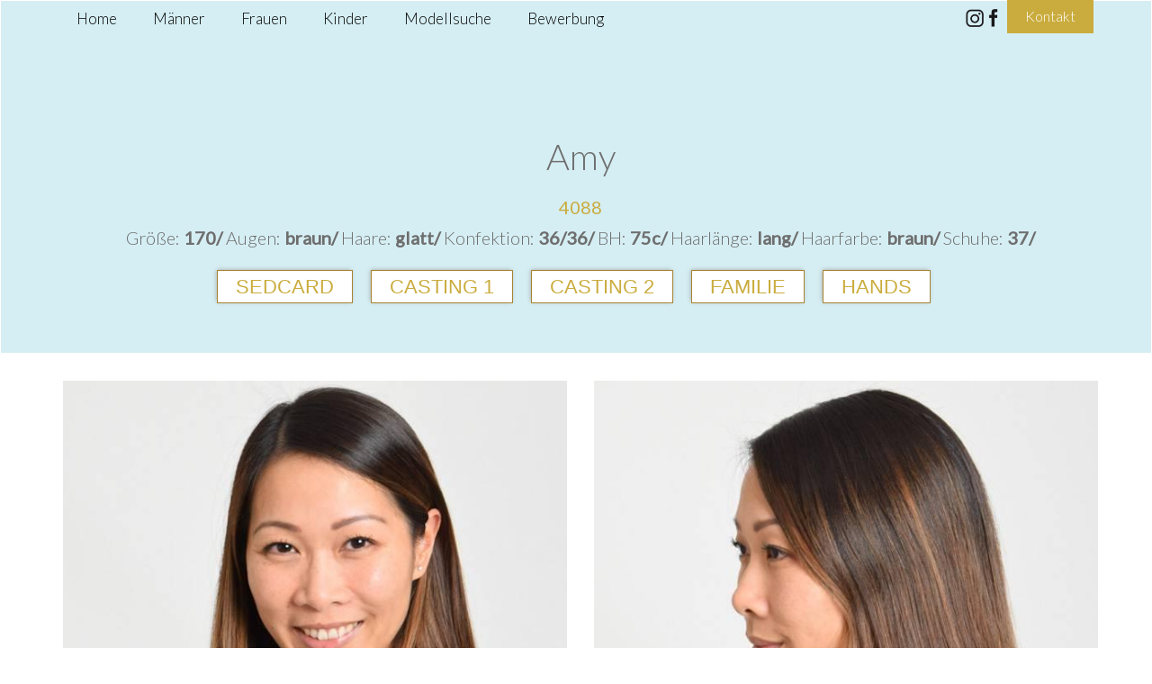

--- FILE ---
content_type: text/html; charset=iso-8859-1
request_url: http://wondercast.de/Amy
body_size: 1584
content:
<?xml version="1.0" encoding="ISO-8859-1"?><!DOCTYPE html PUBLIC "-//W3C//DTD XHTML 1.1//EN"
    "http://www.w3.org/TR/xhtml11/DTD/xhtml11.dtd">
<html xmlns="http://www.w3.org/1999/xhtml" xml:lang="de" >
  <head>
     <link rel="stylesheet" href="https://www.wondercast.de/css/style.css?d=10" type="text/css" />
	
	   <link rel="stylesheet" href="https://www.wondercast.de/css/jquery-ui.css">
 	
	 <meta name="viewport" content="width=device-width, initial-scale=1.0, user-scalable=no" />
 
	 <link href="https://fonts.googleapis.com/css?family=Lato:300,400&display=swap" rel="stylesheet"> 
	 <link rel="stylesheet" href="https://cdnjs.cloudflare.com/ajax/libs/font-awesome/4.7.0/css/font-awesome.min.css">


	
<title></title>
	<meta name="description" content="" />
	

 </head>
<body>
	
<div class="content_top">
			
	<div class="topnav" id="myTopnav">
 		<a href="/">Home</a>
	  <a href="/maenner" class="active">Männer</a>
	  <a href="/frauen">Frauen</a>
	  <a href="/kinder">Kinder</a>
	  <a href="/suche">Modellsuche</a>
	  <a href="/bewerbung">Bewerbung</a>
	 
	</div>	
	
	<div class="kontakt_top">
		<a href="https://www.instagram.com/wondercast/" target="new"><img src="img/insta.png" width=20 style="margin-top:10px;margin-bottom:10px;" alt="" /></a>
				<a href="https://www.facebook.com/profile.php?id=100063837099428" target="new"><img src="img/facebook.png" style="margin-top:10px;margin-bottom:10px;" width=20  alt="" /></a>
		<a class="kontakt" href="/kontakt">Kontakt</a>
	</div>

</div>
						
		

<div class="content blue">
	<div class="content_top">	
		<div class="content_in">	
		<a href="/new/"><div class="logo">&nbsp;</div></a>
		<h1>Amy</h1>
		<h3>4088</h3>
		<div class="sedcardV">
Gr&ouml;&szlig;e: <b>170/ </b>

Augen: <b>braun/ </b>

Haare: <b>glatt/ </b>

Konfektion: <b>36/36/ </b>


BH: <b>75c/ </b>


Haarl&auml;nge: <b>lang/ </b>

Haarfarbe: <b>braun/ </b>

Schuhe: <b>37/ </b>



<div class="spacer10">&nbsp;</div><div class="spacer20">&nbsp;</div><a href="?Card=30359" class="btn">Sedcard</a> &nbsp; &nbsp; <a href="?Card=30430" class="btn">Casting 1</a> &nbsp; &nbsp; <a href="?Card=43217" class="btn">Casting 2</a> &nbsp; &nbsp; <a href="?Card=36084" class="btn">Familie</a> &nbsp; &nbsp; <a href="?Card=30433" class="btn">Hands</a> &nbsp; &nbsp; 		</div>
		
		<div class="clear">&nbsp;</div>
		<div class="spacer10">&nbsp;</div>
		
		</div>
	</div>
</div>
<div class="content">
	<div class="content_top">	
	<div class="content_in masonry">
						 <div class="brick"><img src="/upload/jpg_wz/4088-a.jpg"></div>
						<div class="brick"><img src="/upload/jpg_wz/4088-b.jpg"></div>
						<div class="brick"><img src="/upload/jpg_wz/4088-c.jpg"></div>
						<div class="brick"><img src="/upload/jpg_wz/4088-d.jpg"></div><div style="clear:both;">&nbsp;</div>				
				
</div></div></div>
<div class="footer">
	<div class="footer_in">
		
		<div class="footer_box">
&nbsp;
		</div>
		<div class="footer_box">
				<h5>Informationen</h5>
                <a href="/kontakt">Kontakt</a>
				<a href="/impressum">Impresssum</a>
				<a href="/datenschutz">Datenschutz</a>
				<a href="/AGB_Wondercast_2022.pdf" target="new">AGB</a><br />
			</div>
				<div class="footer_box">
				<h5>Social</h5>'
				
				<a href="https://www.instagram.com/wondercast/" target="new"><img src="img/insta.png" width=30 alt="" /></a>
				<a href="https://www.facebook.com/profile.php?id=100063837099428" target="new"><img src="img/facebook.png" width=30  alt="" /></a>
			</div>
			
		<div class="clear">&nbsp;</div>
		</div>
	</div>

<!-- jQuery library (served from Google) -->
	<script src="js/jquery.min_opt.js"></script>
	<script src="js/jquery-ui_opt.js"></script>
	<script src="js/unveil_opt.js"></script>

	
<script>
$(document).ready(function() {
$("img").unveil();
})

function myFunction() {
  var x = document.getElementById("myTopnav");
  if (x.className === "topnav") {
    x.className += " responsive";
  } else {
    x.className = "topnav";
  }
}
</script>

</body>
</html>



--- FILE ---
content_type: text/css
request_url: https://www.wondercast.de/css/style.css?d=10
body_size: 10229
content:

table {
    border-collapse: collapse;
}


a  {
   color:#000000;
	text-decoration:none;}


body
{
 font-family: 'Lato', sans-serif;
  font-size: 16px;
  color: #6e6e6e;
  font-weight: 300;
  text-align:left;
  margin-left:0px; margin-right:0px; margin-top:0px; margin-bottom:0px;
  text-align:center;
  background-color:#ffffff;
}

.box1 {
    width:33%;
	float:left;
    
	
}
.box1out {
    width:auto;
    max-width:990px;
    
}
.box2 {
	width:286px;
	float:left;
	margin-bottom:10px;
}
.box2 img {
	width:250px;
	transition: transform 0.8s;
}
.box2 img:hover {
	cursor: zoom-in;
 cursor: -moz-zoom-in;
 cursor: -webkit-zoom-in;
 transform: scale(1.1, 1.1);
 -moz-transform: scale(1.1, 1.1);
 -webkit-transform: scale(1.1, 1.1);
 -o-transform: scale(1.1, 1.1);
 -ms-transform: scale(1.1, 1.1);
}
.box2_img {
	width:250px;
	height:315px;
	overflow:hidden;
}
.small {
	font-size:11px;
}
 img
 { 
 border-style: none; 
 }
 ul, li 
 {
 	margin:0;
	padding:0;
 }
 ul.list {
 	margin:10px;
 }
  ul.list li {
 	margin:5px;
 }
form {
	margin:0;
	padding:0;
	float:left;
}
p {
	font-size:20px;
    line-height:1.4;
	margin: 5px 0px;
}

/******************
** logo, bild **
******************/
.logo, .logo_s
{
       max-width: 800px;
       width:auto;
       
       position:relative;
      
       margin:0 auto;
       z-index: 1;
	   margin-top:50px;
        margin-bottom:50px;
}
.kontakt_top {
	float:right;
}
.kontakt_top a.kontakt {
	background:#caac3e;
	color:#fff;
	padding:10px 20px;
	
}



h1 {
	font-weight:300;
	padding:0px;
	margin:0px 0px 0px 0px;
	font-size:40px;
	margin-top:30px;

	
}
h1 span {
	font-size:53px;
	text-transform:none;
}
h4 {
	color: #000000;
   font-weight:bold;
 
    text-transform: none;
	font-size:20px;
	margin:0px 0px 0px 0px;
	padding:0px;
}
h4 span {
	font-size:33px;
	text-transform:none;
}
h3 , a.nav5, a.nav3  {
	font-size:20px;
	font-weight:normal;
	margin-bottom:10px;
	color: #caac3e;
	margin-top: 20px;
}
h2 {
    font-size:22px;
    font-weight:normal;
    margin-bottom:10px;
    color: #caac3e;
    margin-top: 20px;
}

h5 {
	text-transform:uppercase;
	font-size:13px;
	padding:0px;
	margin:5px 0px;
	font-weight:normal;
	color:#000000;
}
.footer h5 {
	font-size:16px;
	font-weight:600;
	color:#000000;
}
h6 {
	text-transform:uppercase;
	font-size:16px;
	padding:0px;
	margin:10px 0px;
	font-weight:bold;
}
h7 {
	
	font-size:13px;
	padding:0px;
	margin:0px;
	font-weight:bold;
	color:#46005d;
}


.pics {
   
}
.pics img {
   max-width:380px;
   width:33%;
}
.nomargin {
    margin-right: 0;
}
.noborder {
    border: 0px;
}



/******************
** menues **
******************/
.menue {
  top:200px;
  font-size:23px;
  position:absolute;
  width:800px;
  margin:0 auto;
  z-index:200;
  margin-left:300px;
  text-align:center;

}
.center
{
	text-align:center;
}

.more {
	display:none;
}
/******************
** buttons und inputfields **
******************/
.selector, .selector_hl, .selector_hl1, .selector2 {
		border : 1px ;
		border-color : #dddddd ;
		border-style : solid ;
		font-size :12px ;
		color: #8f8e8e;
		font-weight:normal;
		width:250px;
		
		padding:5px 10px;
		margin:5px;
}
.login .selector, .login .selector_hl  {
		border : 1px ;
		border-color : #dddddd ;
		border-style : solid ;
		font-size :12px ;
		color: #8f8e8e;
		font-weight:normal;
		width:70px;
		height:10px;
		padding:5px 10px;
		margin:0px;
}
.selector_hl {
		border-color: red;
}
.selector2 {
		width:60px;
}
.selector_hl1 {
		color: red;
}


a.btn {
		background-color : #ffffff;
		font-size :22px ;
		padding:5px 20px;
		color:#caac3e;
		text-decoration:none;
		text-transform:uppercase;
			-webkit-box-shadow: -1px -1px 5px -1px rgba(161,161,161,1);
-moz-box-shadow: -1px -1px 5px -1px rgba(161,161,161,1);
box-shadow: -1px -1px 5px -1px rgba(161,161,161,1);
}

/******************
** platzhalterelemente **
******************/
.content
{
    padding-left: 10px;
	margin:0 auto;
	width:auto;
}
.content_in
{
    padding-top: 30px;
	padding-bottom: 50px;
}
.content_top
{
	margin:0 auto;
	max-width:1150px;
	width:auto;
}
.content_norm
{
	margin:0 auto;
	max-width:950px;
	width:auto;
}
.content_norm1
{
	margin:0 auto;
	max-width:650px;
	width:auto;
}
.blue {
	background:#d5eef3;
    background-repeat: repeat;
	border:1px solid #fff;
    background-size: cover;
   
}
.grey {
	background:#d7eff6;
}
.yellow {
	background:#caac3e;
	color:#fff;
}
.footer
{
	background-color: #d7eff6;
	
	text-align: left;
	padding:40px;
	font-size:13px;
}
.footer_in {
	margin:0 auto;
	max-width:1090px;
	width:auto;
}
.footer a {
	color:#682c07;
	text-transform:uppercase;
	margin-bottom:10px;
	font-size:12px;
	display:block;
}
.footer_box {
	width:240px;
	position:relative;
	float:left;
	margin-right:30px;
}
.footer_box_text {
	width:200px;
	position:relative;
}
.footer_box ul {
	margin:10px;
}	
.footer_box li {
	margin:5px;
}
/******************
** diverse spacer **
******************/
.spacer1
{
	height:1px;
	font-size : 1px ;

}
.spacer3
{
	height:3px;
	font-size : 1px ;
}
.spacer5
{
	height:5px;
	font-size : 1px ;
}
.spacer7
{
	height:7px;
	font-size : 1px ;
}
.spacer10
{
	height:10px;
}
.spacer20
{
	height:20px;
}
.spacer100
{
	height:100px;
}


/******************
** diverse boxen **
******************/
.text_s
{
	font-size:12px;
	line-height:17px;
}
.text_m
{
	font-size:14px;
	line-height:17px;
	text-align:left;
}

.left
{
		float:left;

}
.text-left
{
    text-align:left;
    
}
.right
{
		float:right;

}
.clear
{
		clear:both;
		font-size:1px;
		height:0px;

}

.sedcardV  {

	font-size:20px;
	
}
.det1 {
	font-weight:bold;
}

 .content_in2 {
    	padding: 0px 30px;
	}
@media (max-width: 920px) {
	.content_left1, .content_right1 {
		float:none;
	}
    
	
	
	
	
	
	
	
}
@media (max-width: 600px) {
	

}



.hidden {

	display:none;
}

.clear {
	clear:both;
}






.topnav {
  overflow: hidden;
  
  position:absolute;
  z-index:1000;
}

.topnav a {
  float: left;
  display: block;
  color: #000000;
  text-align: center;
  padding: 10px 20px;
  text-decoration: none;
  font-size: 17px;
}

.topnav a:hover {
  background-color: #caac3e;
  color: white;
}

.topnav a.active {
  
}

.topnav .icon {
  display: none;
}

@media screen and (max-width: 600px) {
  .topnav a:not(:first-child) {display: none;}
  .topnav a.icon {
    float: right;
    display: block;
  }
}

@media screen and (max-width: 600px) {
  .topnav.responsive {position: absolute; width:100%;}
  .topnav { background:#fff;}
  .topnav.responsive .icon {
    position: absolute;
    right: 0;
    top: 0;
  }
  .topnav.responsive a {
    float: none;
    display: block;
    text-align: left;
  }
}


img, video {
  max-width: 100%;
  vertical-align: middle;
}

p {
  margin: 0 0 1em;
}


/**
 * CLEAR FLOATS
 * Reference: http://w3bits.com/clearfix
 */

.cf:after,
.lab-grid:after {
  content: "";
  display: table;
  clear: both;
}

/**
 * CONTENT WRAPPER
 */

.wrapper {
  margin-left: auto;
  margin-right: auto;
  padding-right: 1.5em;
  padding-left: 1.5em;
  max-width: 1080px;
}

/**
* ICON SYSTEM
*/

.icon {
  height: 1em;
  width: 1em;
  display: inline-block;
  vertical-align: middle;
  fill: currentColor;
}



/* Masonry grid */
.masonry {
  transition: all .5s ease-in-out;
  column-gap: 30px;
  column-fill: initial;
}

/* Masonry item */
.masonry .brick {
  margin-bottom: 30px;
  display: inline-block; /* Fix the misalignment of items */
  vertical-align: top; /* Keep the item on the very top */
}

/* Masonry image effects */
.masonry .brick img {
  transition: all .5s ease-in-out;
  backface-visibility: hidden; /* Remove Image flickering on hover */
}

.masonry .brick:hover img {
  opacity: .75;
}

/* Bordered masonry */
.masonry.bordered {
  column-rule: 1px solid #eee;
  column-gap: 50px;
}

.masonry.bordered .brick {
  padding-bottom: 25px;
  margin-bottom: 25px;
  border-bottom: 1px solid #eee;
}

/* Gutterless masonry */
.masonry.gutterless {
  column-gap: 0;
}

.masonry.gutterless .brick {
  margin-bottom: 0;
}

/* Masonry on tablets */
@media only screen and (min-width: 768px) and (max-width: 1023px) {
  .masonry {
    column-count: 2;
  }
}

/* Masonry on big screens */
@media only screen and (min-width: 1024px) {
  .desc {
    font-size: 1.25em;
  }

  .intro {
    letter-spacing: 1px;
  }

  .masonry {
    column-count: 2;
  }
}


.selector {
    border : 1px ;
    border-color : #A68332 ;
    border-style : solid ;
    background-color : #FFFFFF ;
    font-family :  sans-serif ;
    font-size :14px ;
    color: #000000;
    font-weight:normal;
    width:80px;
}
.selector_l {
    border : 1px ;
    border-color : #A68332 ;
    border-style : solid ;
    background-color : #FFFFFF ;
    font-family :  sans-serif ;
    font-size :14px ;
    color: #000000;
    font-weight:normal;
    padding:0px 5px 0px 5px;
    text-transform:lowercase;
}
.selector1 {
    border : 1px ;
    border-color : #A68332 ;
    border-style : solid ;
    background-color : #FFFFFF ;
    font-family :  sans-serif ;
    font-size :14px ;
    color: #000000;
    font-weight:normal;
    width:150px;
}
.selector2 {
    border : 1px ;
    border-color : #A68332 ;
    border-style : solid ;
    background-color : #FFFFFF ;
    font-family :  sans-serif ;
    font-size :14px ;
    color: #000000;
    font-weight:normal;
    width:220px;
}
.selector3 {
    border : 1px ;
    border-color : #A68332 ;
    border-style : solid ;
    background-color : #FFFFFF ;
    font-family :  sans-serif ;
    font-size :14px ;
    color: #000000;
    font-weight:normal;
    width:100px;
    margin-left:50px;
    
}
.btn {
    
    border : 1px ;
    border-color : #A68332 ;
    border-style : solid ;
    background-color : #A68332 ;
    font-family :  sans-serif ;
    font-size :16px ;
    color: #fff;
    font-weight:normal;
    padding:10px 20px;
}
.btn1 {
    width:100px;
    border : 1px ;
    border-color : #A68332 ;
    border-style : solid ;
    background-color : #FFFFFF ;
    font-family :  sans-serif ;
    font-size :14px ;
    color: #000000;
    font-weight:normal;
}
.error {
    font-family :  sans-serif ;
    font-size :12px ;
    color: #FF0000;
    font-weight:normal;
}


.radio {
    
    font-weight:normal;
    width:20px;
    border:0px;
    
}
.radio_red {
    
    font-weight:normal;
    width:20px;
    border:0px;
    
}
